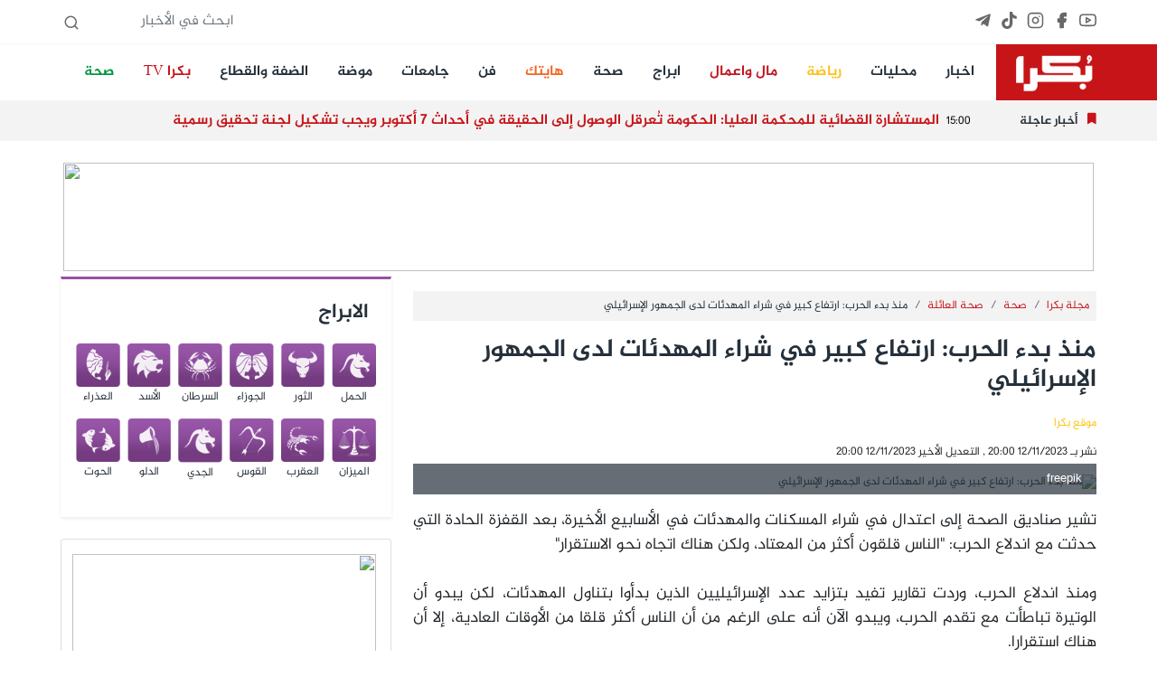

--- FILE ---
content_type: text/html; charset=UTF-8
request_url: https://bokra.net/Article-1530161
body_size: 11524
content:
<!doctype html>
<html lang="en" dir="rtl">
<head>
    <meta charset="utf-8">
    <meta name="viewport" content="width=device-width, initial-scale=1.0, maximum-scale=1.0, user-scalable=no">
    <link rel="stylesheet" href="/css/core.css?id=995d6e15ff06ebcf47f9">
    <link rel="stylesheet" href="/css/app.css?id=654416d595ba9dcfb46f">
    
    <link rel="stylesheet" href="https://cdnjs.cloudflare.com/ajax/libs/font-awesome/5.6.1/css/all.min.css"
          integrity="sha512-BxQjx52Ea/sanKjJ426PAhxQJ4BPfahiSb/ohtZ2Ipgrc5wyaTSgTwPhhZ/xC66vvg+N4qoDD1j0VcJAqBTjhQ=="
          crossorigin="anonymous" referrerpolicy="no-referrer"/>
    <link rel="apple-touch-icon" sizes="57x57" href="/apple-icon-57x57.png">
    <link rel="apple-touch-icon" sizes="60x60" href="/apple-icon-60x60.png">
    <link rel="apple-touch-icon" sizes="72x72" href="/apple-icon-72x72.png">
    <link rel="apple-touch-icon" sizes="76x76" href="/apple-icon-76x76.png">
    <link rel="apple-touch-icon" sizes="114x114" href="/apple-icon-114x114.png">
    <link rel="apple-touch-icon" sizes="120x120" href="/apple-icon-120x120.png">
    <link rel="apple-touch-icon" sizes="144x144" href="/apple-icon-144x144.png">
    <link rel="apple-touch-icon" sizes="152x152" href="/apple-icon-152x152.png">
    <link rel="apple-touch-icon" sizes="180x180" href="/apple-icon-180x180.png">
    <link rel="icon" type="image/png" sizes="192x192" href="/android-icon-192x192.png">
    <link rel="icon" type="image/png" sizes="32x32" href="/favicon-32x32.png">
    <link rel="icon" type="image/png" sizes="96x96" href="/favicon-96x96.png">
    <link rel="icon" type="image/png" sizes="16x16" href="/favicon-16x16.png">
    <link rel="manifest" href="/manifest.json">
    <meta name="msapplication-TileColor" content="#ffffff">
    <meta name="msapplication-TileImage" content="/ms-icon-144x144.png">
    <meta name="theme-color" content="#ffffff">
    <meta http-equiv="refresh" content="900">
    <meta name="csrf-token" content="a4Rhk3YDIdqM2f6lcMf3wsXN7X2iHccGlBNvPkkJ" />

    <title>موقع بكرا - منذ بدء الحرب: ارتفاع كبير في شراء المهدئات لدى الجمهور الإسرائيلي</title>
    <meta name="title" content=" -  منذ بدء الحرب: ارتفاع كبير في شراء المهدئات لدى الجمهور الإسرائيلي"/>
    <meta name="description" content=""/>
            <meta name="keywords" content="منذ,بدء,الحرب:,ارتفاع,كبير,في,شراء,المهدئات,لدى,الجمهور,الإسرائيلي">
        <meta property="og:title" content="منذ بدء الحرب: ارتفاع كبير في شراء المهدئات لدى الجمهور الإسرائيلي"/>
    <meta property="og:site_name" content=""/>
                    <meta property="og:image" content="https://img2.bokracdn.com/newbokra//12-11-2023/800x440/bb0woman-s-hand-pours-medicine-pills-out-bottle.jpg"/>
        <link rel="image_src" href="https://img2.bokracdn.com/newbokra//12-11-2023/800x440/bb0woman-s-hand-pours-medicine-pills-out-bottle.jpg">
    

    <link href="https://cdn.lineicons.com/2.0/LineIcons.css" rel="stylesheet">

<!-- Global site tag (gtag.js) - Google Analytics -->
    <script async src="https://www.googletagmanager.com/gtag/js?id=UA-6559668-23"></script>
    <script>
        window.dataLayer = window.dataLayer || [];

        function gtag() {
            dataLayer.push(arguments);
        }

        gtag('js', new Date());

        gtag('config', 'UA-6559668-23');
    </script>
    <script async src="https://pagead2.googlesyndication.com/pagead/js/adsbygoogle.js?client=ca-pub-2764551294124043"
            crossorigin="anonymous"></script>

<!-- Meta Pixel Code -->
<script>
!function(f,b,e,v,n,t,s)
{if(f.fbq)return;n=f.fbq=function(){n.callMethod?
n.callMethod.apply(n,arguments):n.queue.push(arguments)};
if(!f._fbq)f._fbq=n;n.push=n;n.loaded=!0;n.version='2.0';
n.queue=[];t=b.createElement(e);t.async=!0;
t.src=v;s=b.getElementsByTagName(e)[0];
s.parentNode.insertBefore(t,s)}(window, document,'script',
'https://connect.facebook.net/en_US/fbevents.js');
fbq('init', '393800184408080');
fbq('track', 'PageView');
</script>
<noscript><img height="1" width="1" style="display:none"
src="https://www.facebook.com/tr?id=393800184408080&ev=PageView&noscript=1"
/></noscript>
<!-- End Meta Pixel Code -->
</head>

<body class=" mobileWeb ">



<div id="fb-root"></div>



<script async defer crossorigin="anonymous"
        src="https://connect.facebook.net/en_US/sdk.js#xfbml=1&version=v3.3&appId=911610725837768"></script>
<header>

    <section class="top-bar hideMobile">
        <div class="container d-flex space-bewteen">

            <ul class="social">
                <li><a target="_blank" title="Youtube" href="https://www.youtube.com/@Bokrasite/videos">
                        <i data-feather="youtube"></i>
                    </a></li>
                <li><a target="_blank" title="Facebook" href="https://www.facebook.com/www.Bokra.Net">
                        <i data-feather="facebook" stroke-width="2" fill="#686868"></i></a></li>
                <li><a target="_blank" title="Instagram" href="https://www.instagram.com/bokra.news/">
                        <i data-feather="instagram"></i></a></li>
                <li><a target="_blank" title="Tiktok" href="https://www.tiktok.com/@bokra01">
                        <svg fill="#686868" class="feather feather-instagram" role="img" viewBox="0 0 24 24"
                             xmlns="http://www.w3.org/2000/svg"><title>TikTok</title>
                            <path
                                d="M12.525.02c1.31-.02 2.61-.01 3.91-.02.08 1.53.63 3.09 1.75 4.17 1.12 1.11 2.7 1.62 4.24 1.79v4.03c-1.44-.05-2.89-.35-4.2-.97-.57-.26-1.1-.59-1.62-.93-.01 2.92.01 5.84-.02 8.75-.08 1.4-.54 2.79-1.35 3.94-1.31 1.92-3.58 3.17-5.91 3.21-1.43.08-2.86-.31-4.08-1.03-2.02-1.19-3.44-3.37-3.65-5.71-.02-.5-.03-1-.01-1.49.18-1.9 1.12-3.72 2.58-4.96 1.66-1.44 3.98-2.13 6.15-1.72.02 1.48-.04 2.96-.04 4.44-.99-.32-2.15-.23-3.02.37-.63.41-1.11 1.04-1.36 1.75-.21.51-.15 1.07-.14 1.61.24 1.64 1.82 3.02 3.5 2.87 1.12-.01 2.19-.66 2.77-1.61.19-.33.4-.67.41-1.06.1-1.79.06-3.57.07-5.36.01-4.03-.01-8.05.02-12.07z"/>
                        </svg>

                    </a></li>

                <li><a target="_blank" title="Telegram" href="https://t.me/bokranews">
                        <svg fill="#686868" class="feather feather-instagram" viewBox="0 0 448 512"
                             xmlns="http://www.w3.org/2000/svg">
                            <path
                                d="M446.7 98.6l-67.6 318.8c-5.1 22.5-18.4 28.1-37.3 17.5l-103-75.9-49.7 47.8c-5.5 5.5-10.1 10.1-20.7 10.1l7.4-104.9 190.9-172.5c8.3-7.4-1.8-11.5-12.9-4.1L117.8 284 16.2 252.2c-22.1-6.9-22.5-22.1 4.6-32.7L418.2 66.4c18.4-6.9 34.5 4.1 28.5 32.2z"/>
                        </svg>
                    </a></li>
            </ul>


            <form id="SearchForm" action="#" class="ms-auto">
                <input type="text" class="form-control form-control-sm" name="query" placeholder="ابحث في الأخبار">
                <i data-feather="search"></i>
            </form>
        </div>

    </section>
    <section class="main-bar hideMobile">

        <nav class="navbar navbar-expand-lg navbar-light bg-white p-0">
            <div class="container">
                <a class="navbar-brand" href="/">
                    <img src="/images/logo_sm.png" class="" height="50" alt="">

                </a>
                <button class="navbar-toggler" type="button" data-toggle="collapse"
                        data-target="#navbarSupportedContent" aria-controls="navbarSupportedContent"
                        aria-expanded="false" aria-label="Toggle navigation">
                    <span class="navbar-toggler-icon"></span>
                </button>

                <div class="collapse navbar-collapse" id="navbarSupportedContent">
                    <ul class="navbar-nav me-auto">
                                                                                
                            <li class="nav-item me-3">
                                <a class="nav-link" style="" title="اخبار"
                                   href="//bokra.net/Sections/578/%D8%A3%D8%AE%D8%A8%D8%A7%D8%B1.html">اخبار</a>
                            </li>
                                                        
                            <li class="nav-item me-3">
                                <a class="nav-link" style="" title="محليات"
                                   href="//bokra.net/Sections/579/%D9%85%D8%AD%D9%84%D9%8A%D8%A7%D8%AA.html">محليات</a>
                            </li>
                                                        
                            <li class="nav-item me-3">
                                <a class="nav-link" style="color:#ffc01b!important" title="رياضة"
                                   href="https://www.bokra.net/Cat-745-1">رياضة</a>
                            </li>
                                                        
                            <li class="nav-item me-3">
                                <a class="nav-link" style="color:#bf151e!important" title="مال واعمال"
                                   href="//bokra.net/Cat-760-1">مال واعمال</a>
                            </li>
                                                        
                            <li class="nav-item me-3">
                                <a class="nav-link" style="" title="ابراج"
                                   href="//bokra.net/Sections/1310/%D8%A3%D8%A8%D8%B1%D8%A7%D8%AC.html">ابراج</a>
                            </li>
                                                        
                            <li class="nav-item me-3">
                                <a class="nav-link" style="" title="صحة"
                                   href="/Cat-778-1">صحة</a>
                            </li>
                                                        
                            <li class="nav-item me-3">
                                <a class="nav-link" style="color:#f26522!important" title="هايتك"
                                   href="//bokra.net/Cat-759-1">هايتك</a>
                            </li>
                                                        
                            <li class="nav-item me-3">
                                <a class="nav-link" style="" title="فن"
                                   href="//bokra.net/Sections/864/%D9%81%D9%86.html">فن</a>
                            </li>
                                                        
                            <li class="nav-item me-3">
                                <a class="nav-link" style="" title="جامعات"
                                   href="//bokra.net/Cat-1213-1">جامعات</a>
                            </li>
                                                        
                            <li class="nav-item me-3">
                                <a class="nav-link" style="" title="موضة"
                                   href="/Cat-752-1">موضة</a>
                            </li>
                                                        
                            <li class="nav-item me-3">
                                <a class="nav-link" style="" title="الضفة والقطاع"
                                   href="//bokra.net/Cat-1318-1 ">الضفة والقطاع</a>
                            </li>
                                                        
                            <li class="nav-item me-3">
                                <a class="nav-link" style="color:#c71418!important" title="بكرا TV"
                                   href="//bokra.net/bokra-tv">بكرا TV</a>
                            </li>
                                                        
                            <li class="nav-item me-3">
                                <a class="nav-link" style="color:#01953f!important" title="صحة"
                                   href="//bokra.net/Sections/778/%D8%B5%D8%AD%D8%A9.html">صحة</a>
                            </li>
                        
                    </ul>
                </div>
            </div>
        </nav>


    </section>

    <section class="flash-news hideMobile">
        <div class="container flash-container d-flex flex-row align-items-center">
            <div class="title">
                <i class="fas fa-bookmark"></i>
                <h2 class="my-0">أخبار عاجلة</h2>
            </div>
                        <ul class="flashes list-unstyled mb-0">

                                                            <li class="flash active">
                                                <span class="time">15:00</span>
                            <h3 class="h5 title">المستشارة القضائية للمحكمة العليا: الحكومة تُعرقل الوصول إلى الحقيقة في أحداث 7 أكتوبر ويجب تشكيل لجنة تحقيق رسمية</h3>
                        </li>
                                                                    <li class="flash">
                                                        <span class="time">15:00</span>
                            <h3 class="h5 title">مصر تعلن دعمها الكامل للجنة إدارة غزة خلال لقاء رفيع في القاهرة</h3>
                        </li>
                                                                    <li class="flash">
                                                        <span class="time">13:08</span>
                            <h3 class="h5 title">القدس: مصرع طفلين رضيعين وإصابة 55 آخرين داخل حضانة أطفال</h3>
                        </li>
                                                                    <li class="flash">
                                                        <span class="time">12:30</span>
                            <h3 class="h5 title">موعد وقنوات نقل قرعة ربع نهائي كأس ملك إسبانيا 2025-2026</h3>
                        </li>
                                                                    <li class="flash">
                                                        <span class="time">12:30</span>
                            <h3 class="h5 title">انخفاض الشيكل مقابل الدولار واليورو بسبب التوترات الأمنية مع إيران</h3>
                        </li>
                                                                    <li class="flash">
                                                        <span class="time">12:30</span>
                            <h3 class="h5 title">الكنيست تبحث اليوم فشل الحكومة في مواجهة الجريمة في المجتمع العربي بحضور إلزامي لنتنياهو</h3>
                        </li>
                                                                    <li class="flash">
                                                        <span class="time">10:55</span>
                            <h3 class="h5 title">مصرع عامل إثر حادث بموقع بناء في أور يهودا</h3>
                        </li>
                                                                    <li class="flash">
                                                        <span class="time">10:54</span>
                            <h3 class="h5 title">اكتشاف جسم غامض بكتلة هائلة في الكون البعيد</h3>
                        </li>
                                                                    <li class="flash">
                                                        <span class="time">10:51</span>
                            <h3 class="h5 title">دي يونج: &quot;ما فعله الحكم كان جنونيًا&quot; بعد خسارة برشلونة أمام ريال سوسيداد</h3>
                        </li>
                                                                    <li class="flash">
                                                        <span class="time">10:30</span>
                            <h3 class="h5 title">ترامب في تغريدة جديدة: &quot;سأزور إيران الحرة قريبًا&quot;</h3>
                        </li>
                        

            </ul>

            
        </div>
    </section>


    <nav class="navbar sticky-top bg-danger  py-0 shadow d-flex d-flex flex-column hideDesktop">
    <a class="navbar-brand  ps-2" href="/">
        <img src="/images/logo_sm.png" class="" height="40" alt="">
    </a>
    <div class=" me-3 position-fixed end-0 mt-3">
        <div id="nav-icon1">
            <span></span>
            <span></span>
            <span></span>
        </div>
    </div>
</nav>
<div class="position-fixed vh-100 bg-white shadow-lg w-50 side-menu closed hideDesktop">

    <ul class="list-group pt-2 w-100">
                                            <li class="list-group-item bg-white "><a class="text-primary h5" style=""
                                                     title="اخبار"
                                                     href="//bokra.net/Sections/578/%D8%A3%D8%AE%D8%A8%D8%A7%D8%B1.html">اخبار</a></li>
                                    <li class="list-group-item bg-white "><a class="text-primary h5" style=""
                                                     title="محليات"
                                                     href="//bokra.net/Sections/579/%D9%85%D8%AD%D9%84%D9%8A%D8%A7%D8%AA.html">محليات</a></li>
                                    <li class="list-group-item bg-white "><a class="text-primary h5" style="color:#ffc01b!important"
                                                     title="رياضة"
                                                     href="https://www.bokra.net/Cat-745-1">رياضة</a></li>
                                    <li class="list-group-item bg-white "><a class="text-primary h5" style="color:#bf151e!important"
                                                     title="مال واعمال"
                                                     href="//bokra.net/Cat-760-1">مال واعمال</a></li>
                                    <li class="list-group-item bg-white "><a class="text-primary h5" style=""
                                                     title="ابراج"
                                                     href="//bokra.net/Sections/1310/%D8%A3%D8%A8%D8%B1%D8%A7%D8%AC.html">ابراج</a></li>
                                    <li class="list-group-item bg-white "><a class="text-primary h5" style=""
                                                     title="صحة"
                                                     href="/Cat-778-1">صحة</a></li>
                                    <li class="list-group-item bg-white "><a class="text-primary h5" style="color:#f26522!important"
                                                     title="هايتك"
                                                     href="//bokra.net/Cat-759-1">هايتك</a></li>
                                    <li class="list-group-item bg-white "><a class="text-primary h5" style=""
                                                     title="فن"
                                                     href="//bokra.net/Sections/864/%D9%81%D9%86.html">فن</a></li>
                                    <li class="list-group-item bg-white "><a class="text-primary h5" style=""
                                                     title="جامعات"
                                                     href="//bokra.net/Cat-1213-1">جامعات</a></li>
                                    <li class="list-group-item bg-white "><a class="text-primary h5" style=""
                                                     title="موضة"
                                                     href="/Cat-752-1">موضة</a></li>
                                    <li class="list-group-item bg-white "><a class="text-primary h5" style=""
                                                     title="الضفة والقطاع"
                                                     href="//bokra.net/Cat-1318-1 ">الضفة والقطاع</a></li>
                                    <li class="list-group-item bg-white "><a class="text-primary h5" style="color:#c71418!important"
                                                     title="بكرا TV"
                                                     href="//bokra.net/bokra-tv">بكرا TV</a></li>
                                    <li class="list-group-item bg-white "><a class="text-primary h5" style="color:#01953f!important"
                                                     title="صحة"
                                                     href="//bokra.net/Sections/778/%D8%B5%D8%AD%D8%A9.html">صحة</a></li>
        
    </ul>

</div>
<section class="flash-news hideDesktop">
    <div class="container flash-container  align-items-center d-block">
        <div class="title">
            <i class="fas fa-bookmark"></i>
            <h2 class="my-0">أخبار عاجلة</h2>
        </div>
                <ul class="flashes list-unstyled mb-0 d-block">

                                                <li class="flash active">
                                        <span class="time">15:00</span>
                        <h3 class="h6 title">المستشارة القضائية للمحكمة العليا: الحكومة تُعرقل الوصول إلى الحقيقة في أحداث 7 أكتوبر ويجب تشكيل لجنة تحقيق رسمية</h3>
                    </li>
                                                        <li class="flash">
                                                <span class="time">15:00</span>
                        <h3 class="h6 title">مصر تعلن دعمها الكامل للجنة إدارة غزة خلال لقاء رفيع في القاهرة</h3>
                    </li>
                                                        <li class="flash">
                                                <span class="time">13:08</span>
                        <h3 class="h6 title">القدس: مصرع طفلين رضيعين وإصابة 55 آخرين داخل حضانة أطفال</h3>
                    </li>
                                                        <li class="flash">
                                                <span class="time">12:30</span>
                        <h3 class="h6 title">موعد وقنوات نقل قرعة ربع نهائي كأس ملك إسبانيا 2025-2026</h3>
                    </li>
                                                        <li class="flash">
                                                <span class="time">12:30</span>
                        <h3 class="h6 title">انخفاض الشيكل مقابل الدولار واليورو بسبب التوترات الأمنية مع إيران</h3>
                    </li>
                                                        <li class="flash">
                                                <span class="time">12:30</span>
                        <h3 class="h6 title">الكنيست تبحث اليوم فشل الحكومة في مواجهة الجريمة في المجتمع العربي بحضور إلزامي لنتنياهو</h3>
                    </li>
                                                        <li class="flash">
                                                <span class="time">10:55</span>
                        <h3 class="h6 title">مصرع عامل إثر حادث بموقع بناء في أور يهودا</h3>
                    </li>
                                                        <li class="flash">
                                                <span class="time">10:54</span>
                        <h3 class="h6 title">اكتشاف جسم غامض بكتلة هائلة في الكون البعيد</h3>
                    </li>
                                                        <li class="flash">
                                                <span class="time">10:51</span>
                        <h3 class="h6 title">دي يونج: &quot;ما فعله الحكم كان جنونيًا&quot; بعد خسارة برشلونة أمام ريال سوسيداد</h3>
                    </li>
                                                        <li class="flash">
                                                <span class="time">10:30</span>
                        <h3 class="h6 title">ترامب في تغريدة جديدة: &quot;سأزور إيران الحرة قريبًا&quot;</h3>
                    </li>
                    

        </ul>

        
    </div>
</section>

<section class="top-bar bg-light mt-3 hideDesktop">
    <div class="container d-flex space-bewteen">

        <ul class="social">
            <li><a target="_blank" href="https://www.youtube.com/user/bokrasite1">
                    <i data-feather="youtube"></i>
                </a></li>
            <li><a target="_blank" href="https://www.facebook.com/www.Bokra.Net">
                    <i data-feather="facebook" stroke-width="2" fill="#686868"></i></a></li>
            <li><a target="_blank" href="https://www.instagram.com/bokra.news/">
                    <i data-feather="instagram"></i></a></li>
        </ul>


        <form id="SearchForm" action="#" class="ms-auto">
            <input type="text" class="form-control form-control-sm" name="query" placeholder="ابحث في الأخبار">
            <i data-feather="search"></i>
        </form>
    </div>

</section>


</header>


<main>
    <div class="skyscraper2 left zone108">
    <div class="top"></div>
    <div class="content">

        
        <iframe data-src="//interadv.net/delivery/ifrm.php?zone=108" class="lazyLoadBanner"
                width="160" height="600" frameborder="0" scrolling="no"></iframe>


    </div>
</div>
    <div class="skyscraper zone70 float-right">
    <div class="top"></div>
    <div class="content">
        <iframe data-src="//interadv.net/delivery/ifrm.php?zone=70" class="lazyLoadBanner"
                width="120" height="600" frameborder="0" scrolling="no"></iframe>
    </div>
</div>
    <div class=" container  banner-mobile banner-large ">
        <div class="row">
            <div class="col-12 zone158 text-center">
                                    <iframe data-src="//interadv.net/delivery/ifrm.php?zone=158"
                            class="lazyLoadBanner"
                            width="100%" height="120" frameborder="0" scrolling="no"></iframe>
                            </div>
        </div>
    </div>
            <div class="container mb-4">
        <div class="row">
            <div class="col-12 col-md-8">
                <div class="article-p">


                    <nav aria-label="breadcrumb" class="mt-3">

    <ol class="breadcrumb p-2">
                                    <li class="breadcrumb-item"><a href="/Cat-1355-1"
                                               title=مجلة بكرا>مجلة بكرا</a></li>
                            <li class="breadcrumb-item"><a href="/Cat-778-1"
                                               title=صحة>صحة</a></li>
                            <li class="breadcrumb-item"><a href="/Cat-780-1"
                                               title=صحة العائلة>صحة العائلة</a></li>
                        <li class="breadcrumb-item active" aria-current="article">منذ بدء الحرب: ارتفاع كبير في شراء المهدئات لدى الجمهور الإسرائيلي</li>
            </ol>
</nav>
                    <h1 class="title mb-4">منذ بدء الحرب: ارتفاع كبير في شراء المهدئات لدى الجمهور الإسرائيلي</h1>
                    <p class="h6 text-warning">موقع بكرا</p>
                    <p class="date text-bokra-denim mt-3">
                        نشر بـ 12/11/2023
                        20:00 , التعديل الأخير
                    12/11/2023 20:00                    <div class="sharethis-inline-share-buttons"></div>
                    </p>
                    <div class="image-container">
                        <img class="img-fluid lazyload" data-src="https://img2.bokracdn.com/newbokra//12-11-2023/110x55/bb0woman-s-hand-pours-medicine-pills-out-bottle.jpg" src="/images/noimage.png" alt='منذ بدء الحرب: ارتفاع كبير في شراء المهدئات لدى الجمهور الإسرائيلي'>
                                                    <span class="pic-info">
                        freepik
                    </span>
                                            </div>
                    

                    <div class="article-body mt-3">
                        <p style="text-align: justify;">
	تشير صناديق الصحة إلى اعتدال في شراء المسكنات والمهدئات في الأسابيع الأخيرة، بعد القفزة الحادة التي حدثت مع اندلاع الحرب: &quot;الناس قلقون أكثر من المعتاد، ولكن هناك اتجاه نحو الاستقرار&quot;<br />
	<br />
	ومنذ اندلاع الحرب، وردت تقارير تفيد بتزايد عدد الإسرائيليين الذين بدأوا بتناول المهدئات، لكن يبدو أن الوتيرة تباطأت مع تقدم الحرب، ويبدو الآن أنه على الرغم من أن الناس أكثر قلقا من الأوقات العادية، إلا أن هناك استقرارا.<br />
	<br />
	في صندوق مستشفى &quot;مئوحيدات&quot; يقولون أنه منذ السابع من اكتوبر حدثت زيادة بنسبة 30% في استهلاك المهدئات والأدوية النفسية والحبوب المنومة.<br />
	<br />
	<span style="color:#f00;"><strong>انخفاض&nbsp;</strong></span></p>
<p style="text-align: justify;">
	في المقابل، وفي مقارنة مع الأسبوع الأول من الحرب، يمكن ملاحظة انخفاض بنسبة 20% تقريباً في عدد الأشخاص الذين اشتروا هذه الأدوية.<br />
	<br />
	وأوضح شارون المكايس، مدير قسم الصيدلة في شبكة صندوق التأمين الصحي المتحد، أن &quot;الناس يشعرون بالقلق أكثر من المعتاد، ولكن هناك اتجاه نحو الاستقرار، في هذه الأيام، عندما يكون الناس في حالة من التوتر والقلق بسبب الوضع الأمني، نرى زيادة في شراء الأدوية النفسية والمهدئات والحبوب المنومة&quot;.</p>
                        <div class="col-12  bg-light p-3 bokra-bold h5">
                            استعمال المضامين بموجب بند 27 أ لقانون الحقوق الأدبية لسنة 2007، يرجى ارسال رسالة الى:
                            <br>
                            <a href="/cdn-cgi/l/email-protection#7a181511081b541f1e130e15083a1d171b131654191517"> <span class="__cf_email__" data-cfemail="bbd9d4d0c9da95dedfd2cfd4c9fbdcd6dad2d795d8d4d6">[email&#160;protected]</span></a>

                        </div>
                    </div>
                    <div class="section-margin-y mb-0">
    <div class="cat-header p-0 mb-0">
        <h2 class="h3 cat-title text-denim">
            إقرأ أيضا
        </h2>

    </div>
    <div class="cat-body">
        <ul class="ul-titles bg-white p-2 mt-mobile pb-0">
                                                        <li class="pt-1 pb-0">
                    <a href="/Article-1586390" title="ارتفاع حصيلة الضحايا منذ بدء الحرب على قطاع غزة الى 71455">

                        <h5 class="font-weight-bold link-danger"> <i class="fas fa-caret-left h6"></i> ارتفاع حصيلة الضحايا منذ بدء الحرب على قطاع غزة الى 71455</h5>
                    </a>

                </li>
                                                                            <li class="pt-1 pb-0">
                    <a href="/Article-1584596" title="ارتفاع حصيلة العدوان الإسرائيلي على غزة  إلى 70,925">

                        <h5 class="font-weight-bold link-danger"> <i class="fas fa-caret-left h6"></i> ارتفاع حصيلة العدوان الإسرائيلي على غزة  إلى 70,925</h5>
                    </a>

                </li>
                                                                            <li class="pt-1 pb-0">
                    <a href="/Article-1585412" title="ارتفاع حصيلة العدوان الإسرائيلي على قطاع غزة إلى 71,384">

                        <h5 class="font-weight-bold link-danger"> <i class="fas fa-caret-left h6"></i> ارتفاع حصيلة العدوان الإسرائيلي على قطاع غزة إلى 71,384</h5>
                    </a>

                </li>
                                                                            <li class="pt-1 pb-0">
                    <a href="/Article-1585497" title="الشِكل الإسرائيلي يقوى مع بداية 2026 والدولار يسجل أدنى مستوى منذ سنوات">

                        <h5 class="font-weight-bold link-danger"> <i class="fas fa-caret-left h6"></i> الشِكل الإسرائيلي يقوى مع بداية 2026 والدولار يسجل أدنى مستوى منذ سنوات</h5>
                    </a>

                </li>
                                
        </ul>
    </div>
</div>
                    <div class="article-images">
                                            </div>


                </div>
                <div class=" container  banner-mobile insidecat-banner mb-3">
        <div class="row">
            <div class="col-12 zone160 text-center">
                                <script data-cfasync="false" src="/cdn-cgi/scripts/5c5dd728/cloudflare-static/email-decode.min.js"></script><script  src="//interadv.net/delivery/js.php?zone=160"></script>
                            </div>
        </div>
    </div>
                <div class="comments-container bg-gray p-5">
                    <div class="comment-form">
    <h5 class="mb-3">أضف تعليق</h5>
    <form action="#" id="comment" data-url="/Comment/1530161" novalidate>
        <input type="hidden" name="_token" value="a4Rhk3YDIdqM2f6lcMf3wsXN7X2iHccGlBNvPkkJ" autocomplete="off">        <div class="row">
            <div class="col-12 form-group">
                <label for="name" hidden>الأسم</label>
                <input type="text" name="name" placeholder="الأسم" class="form-control">
            </div>
            <div class="col-12 form-group">
                <label for="data" hidden>التعليق</label>
                <textarea placeholder="أضف تعليق" name="data" rows="3" class="form-control"></textarea>
            </div>
            <div class="col-12 form-group">
                <button type="submit" class="btn btn-denim w-100">نشر
                    <span class="spinner-border spinner-border-sm" role="status" aria-hidden="true"
                        style="display: none"></span>
                </button>
            </div>
        </div>
    </form>
</div>                                    </div>
                <img src="//interadv.net/tracking/?ID=1530161&type=article" width="1" height="1"/>


            </div>
            <div class="col-12 col-md-4 d-flex flex-column">

                <div class="cat-one mb-4 bg-white p-4 shadow-sm" style="border-top-color: #9452a4;">
    <div class="cat-header ">
        <h2 class="h3 cat-title">
            <a href="/Cat-1310-1" title="الابراج">
                الابراج
            </a>
        </h2>
    </div>
    <div class="row no-gutters ">


        <div class="col-2 mb-2 px-1">
            <a href="/Horo-1" class="item " title="الحمل">
                <img src="/images/horos/btn1.png" class="img-fluid">
                <h6 class="text-center mt-1">الحمل</h6>
            </a><!-- /item -->
        </div><!-- /col-sm-4 col-xs-12 -->
        <div class="col-2 mb-2 px-1">
            <a href="/Horo-2" class="item " title="الثور">
                <img src="/images/horos/btn2.png" class="img-fluid">
                <h6 class="text-center mt-1">الثور</h6>
            </a><!-- /item -->
        </div><!-- /col-sm-4 col-xs-12 -->
        <div class="col-2 mb-2 px-1">
            <a href="/Horo-3" class="item " title="الجوزاء">
                <img src="/images/horos/btn3.png" class="img-fluid">
                <h6 class="text-center mt-1">الجوزاء</h6>
            </a><!-- /item -->
        </div><!-- /col-sm-4 col-xs-12 -->
        <div class="col-2 mb-2 px-1">
            <a href="/Horo-4" class="item " title="السرطان">
                <img src="/images/horos/btn4.png" class="img-fluid">
                <h6 class="text-center mt-1">السرطان</h6>
            </a><!-- /item -->
        </div><!-- /col-sm-4 col-xs-12 -->
        <div class="col-2 mb-2 px-1" title="الأسد">
            <a href="/Horo-5" class="item ">
                <img src="/images/horos/btn5.png" class="img-fluid">
                <h6 class="text-center mt-1">الأسد</h6>
            </a><!-- /item -->
        </div><!-- /col-sm-4 col-xs-12 -->
        <div class="col-2 mb-2 px-1">
            <a href="/Horo-6" class="item " title="العذراء">
                <img src="/images/horos/btn6.png" class="img-fluid">
                <h6 class="text-center mt-1">العذراء</h6>
            </a><!-- /item -->
        </div><!-- /col-sm-4 col-xs-12 -->
        <div class="col-2 mb-2 px-1">
            <a href="/Horo-7" class="item " title="الميزان">
                <img src="/images/horos/btn7.png" class="img-fluid">
                <h6 class="text-center mt-1">الميزان</h6>
            </a><!-- /item -->
        </div><!-- /col-sm-4 col-xs-12 -->
        <div class="col-2 mb-2 px-1">
            <a href="/Horo-8" class="item " title="العقرب">
                <img src="/images/horos/btn8.png" class="img-fluid">
                <h6 class="text-center mt-1">العقرب</h6>
            </a><!-- /item -->
        </div><!-- /col-sm-4 col-xs-12 -->
        <div class="col-2 mb-2 px-1">
            <a href="/Horo-9" class="item " title="القوس">
                <img src="/images/horos/btn9.png" class="img-fluid">
                <h6 class="text-center mt-1">القوس</h6>
            </a><!-- /item -->
        </div><!-- /col-sm-4 col-xs-12 -->
        <div class="col-2 mb-2 px-1">
            <a href="/Horo-10" class="item " title="الجدي">
                <img src="/images/horos/btn10.png" class="img-fluid">
                <h6 class="text-center mt-1">الجدي</h6>
            </a><!-- /item -->
        </div><!-- /col-sm-4 col-xs-12 -->
        <div class="col-2 mb-2 px-1">
            <a href="/Horo-11" class="item " title="الدلو">
                <img src="/images/horos/btn11.png" class="img-fluid">
                <h6 class="text-center mt-1">الدلو</h6>
            </a><!-- /item -->
        </div><!-- /col-sm-4 col-xs-12 -->
        <div class="col-2 mb-2 px-1">
            <a href="/Horo-12" class="item " title="الحوت">
                <img src="/images/horos/btn12.png" class="img-fluid">
                <h6 class="text-center mt-1">الحوت</h6>
            </a><!-- /item -->
        </div><!-- /col-sm-4 col-xs-12 -->
    </div>
</div>

<div class="card mb-3">
    <div class="card-body">
        <div class=" banner-mobile aside-banner-inside ">
        <div class="row">
            <div class="col-12 zone121 text-center">
                                <script  src="//interadv.net/delivery/js.php?zone=121"></script>
                            </div>
        </div>
    </div>

    </div>
</div>
<aside class="">
    <div class="videos p-4">
        <div class="header">
            <h3 class="h5 title">من الفيديو</h3>
        </div>
        <div class="body">
                        <div class="body-item">
                
                <a href="http://shoofvod.com/vidpage_1276805" class="d-block mt-4" title="الاراضي المباركة مترجم - الحلقة 3">
                    <img class="img-fluid lazyload" data-src="https://img2.bokracdn.com/newbokra//07-12-2025/110x55/3الاراضي المباركة.jpg" src="/images/noimage.png" alt='الاراضي المباركة مترجم - الحلقة 3'>

                    <figcaption>الاراضي المباركة مترجم - الحلقة 3</figcaption>
                </a>
            </div>
                        <div class="body-item">
                
                <a href="http://shoofvod.com/vidpage_1276814" class="d-block mt-4" title="اطفال الجنة مترجم - الحلقة 12">
                    <img class="img-fluid lazyload" data-src="https://img2.bokracdn.com/newbokra//07-12-2025/110x55/5اطفال-الجنة.jpg" src="/images/noimage.png" alt='اطفال الجنة مترجم - الحلقة 12'>

                    <figcaption>اطفال الجنة مترجم - الحلقة 12</figcaption>
                </a>
            </div>
                        <div class="body-item">
                
                <a href="http://shoofvod.com/vidpage_1276802" class="d-block mt-4" title="انا ليمان مترجم - الحلقة 8">
                    <img class="img-fluid lazyload" data-src="https://img2.bokracdn.com/newbokra//07-12-2025/110x55/30انا ليمان.jpg" src="/images/noimage.png" alt='انا ليمان مترجم - الحلقة 8'>

                    <figcaption>انا ليمان مترجم - الحلقة 8</figcaption>
                </a>
            </div>
                        <div class="body-item">
                
                <a href="http://shoofvod.com/vidpage_1276625" class="d-block mt-4" title="خفقان مترجم - الحلقة 7">
                    <img class="img-fluid lazyload" data-src="https://img2.bokracdn.com/newbokra//26-10-2025/110x55/0خفقان.jpg" src="/images/noimage.png" alt='خفقان مترجم - الحلقة 7'>

                    <figcaption>خفقان مترجم - الحلقة 7</figcaption>
                </a>
            </div>
                    </div>
    </div>

        <div class="bottom-menu">
        <div class="header">
            <h3 class="p-4 h6 title pb-3 border-bottom text-denim">شاهد المزيد</h3>
        </div>

        <ul class="list-unstyled d-flex-flex-column p-0">
                        <li class="p-4"><a href="http://shoofvod.com/Cat-147-1"
                    title="shoofvod-مسلسلات رمضان 2025">مسلسلات رمضان 2025</a>
            </li>
                        <li class="p-4"><a href="http://shoofvod.com/Cat-43-1"
                    title="shoofvod-مسلسلات">مسلسلات</a>
            </li>
                        <li class="p-4"><a href="http://shoofvod.com/Cat-128-1"
                    title="shoofvod-مسلسلات تركية مترجمة">مسلسلات تركية مترجمة</a>
            </li>
                        <li class="p-4"><a href="http://shoofvod.com/Cat-42-1"
                    title="shoofvod-أفلام">أفلام</a>
            </li>
                        <li class="p-4"><a href="http://shoofvod.com/Cat-45-1"
                    title="shoofvod-منوعات">منوعات</a>
            </li>
                        <li class="p-4"><a href="http://shoofvod.com/Cat-113-1"
                    title="shoofvod-بكرا TV">بكرا TV</a>
            </li>
                    </ul>
    </div>
</aside>


            </div>
        </div>
    </div>

    <div class="modal fade" id="message-modal" tabindex="-1" role="dialog" aria-labelledby="message-modal"
    aria-hidden="true">
    <div class="modal-dialog" role="document">
        <div class="modal-content">
            <div class="modal-header">
                <h5 class="modal-title">&nbsp;<span class="mtitle">ملاحظة !</span></h5>

            </div>
            <div class="modal-body">
                <div class="row">
                    <div class="col-9 content">
                    </div>
                    <div class="col-3 pull-right">
                        <button type="button" class="btn btn-sm btn-warning" data-bs-dismiss="modal">&nbsp; موافق
                            &nbsp;
                        </button>
                    </div>
                </div>

            </div>
        </div>
    </div>
</main>
<div class="modal  modal-blur fade" id="urlPopModal"  data-bs-keyboard="false" tabindex="-1" aria-labelledby="staticBackdropLabel" aria-hidden="true">
    <div class="modal-dialog modal-xl">
        <div class="modal-content">
            <div class="modal-header">
                <h5 class="modal-title" id="staticBackdropLabel">Modal title</h5>
                <button type="button" class="btn-close border-0" data-bs-dismiss="modal" aria-label="Close"><i class="fas fa-times"></i></button>
                <div class="modal-status bg-primary"></div>
            </div>
            <div class="modal-body h5">

            </div>
            <div class="modal-footer">
                <button data-bs-dismiss="modal" class="btn btn-primary">اغلاق</button>
            </div>

        </div>
    </div>
</div>
<footer>


    <section>
        <div class="container">
            <div class="content">
                <div class="element">
                    <img src="/images/logo-footer.png" class="img-fluid mt-1 mb-3">
                    <div class="item">
                        <span class="title">نبذة عنا</span>
                        <p>موقع بكرا هو بورتال إخباري وتفاعلي متنوّع ، يُدار من قبل شركة "بكرا للاتصالات م.ض" ومقرّه
                            مدينة
                            الناصرة.
                        </p>
                    </div>
                    <div class="item">
                        <span class="title">ابق على إتصال</span>

                        <p>
                            قسم التحرير:
                            <br>
                            <a href="tel:046452191">
                            هاتف: 6452191-04
                            </a>
                            <br>
                            <a href="tel:0504090078">
                            جوال: 0504090078
                            </a>

                        </p>
                        <p class="mt-3">
                            قسم الاعلانات والتسويق:
                            <br>
                            <a href="tel:046452191">
                            هاتف: 6452191-04
                            </a>

                            <br>
                            <a href="tel:0504090074">
                            جوال: 0504090074
                            </a>
                        </p>
                    </div>
                    <ul class="social">
                        <li><a target="_blank" href="https://www.youtube.com/user/bokrasite1">
                                <i data-feather="youtube"></i>
                            </a></li>
                        <li><a target="_blank" href="https://www.facebook.com/www.Bokra.Net">
                                <i data-feather="facebook" stroke-width="2" fill="#686868"></i></a></li>
                        <li><a  target="_blank" href="https://www.instagram.com/bokra.news/">
                                <i data-feather="instagram"></i></a></li>
                    </ul>

                </div>


                <div class="element w-100 bg-primary p-2 py-3">
                    <div class="row">
                        <span class="title">خارطة الموقع</span>
                                                                                                        <div class="col-4 col-lg-2">


                                <ul class="list-group list-group-flush">
                                    <li class="list-group-item bg-secondary text-white"><i
                                            class="fas fa-caret-left"></i> أخبار
                                    </li>
                                                                            <li class="list-group-item bg-transparent"><a href="//bokra.net/Area/2/%D8%A7%D9%84%D9%86%D8%A7%D8%B5%D8%B1%D8%A9"
                                                                                      title="الناصرة"
                                                                                       target="_blank" >الناصرة</a>
                                        </li>
                                                                            <li class="list-group-item bg-transparent"><a href="//bokra.net/Sections/1248/%D9%82%D8%B6%D8%A7%D9%8A%D8%A7_%D9%85%D8%AC%D8%AA%D9%85%D8%B9%D9%8A%D8%A9.html"
                                                                                      title="قضايا مجتمعية"
                                                                                       target="_blank" >قضايا مجتمعية</a>
                                        </li>
                                                                            <li class="list-group-item bg-transparent"><a href="//bokra.net/Sections/1150/%D8%A8%D8%B1%D9%84%D9%85%D8%A7%D9%86%D9%8A%D8%A7%D8%AA.html"
                                                                                      title="برلمانيات"
                                                                                       target="_blank" >برلمانيات</a>
                                        </li>
                                                                            <li class="list-group-item bg-transparent"><a href="//bokra.net/Sections/1208/%D8%A7%D9%84%D8%B6%D9%81%D8%A9_%D9%88%D8%A7%D9%84%D9%82%D8%B7%D8%A7%D8%B9.html"
                                                                                      title="الضفة والقطاع"
                                                                                       target="_blank" >الضفة والقطاع</a>
                                        </li>
                                                                            <li class="list-group-item bg-transparent"><a href="//bokra.net/Sections/1358/%D8%A8%D9%83%D8%B1%D8%A7_%D8%AA%D9%8A_%D9%81%D9%8A.html"
                                                                                      title="بكرا TV"
                                                                                       target="_blank" >بكرا TV</a>
                                        </li>
                                                                            <li class="list-group-item bg-transparent"><a href="//bokra.net/Sections/579/%D9%85%D8%AD%D9%84%D9%8A%D8%A7%D8%AA.html"
                                                                                      title="محليات"
                                                                                       target="_blank" >محليات</a>
                                        </li>
                                                                            <li class="list-group-item bg-transparent"><a href="//bokra.net/Sections/580/%D8%B9%D8%A7%D9%84%D9%85%D9%8A%D8%A7%D8%AA.html"
                                                                                      title="عالميات"
                                                                                       target="_blank" >عالميات</a>
                                        </li>
                                    
                                </ul>

                            </div>
                                                                                <div class="col-4 col-lg-2">


                                <ul class="list-group list-group-flush">
                                    <li class="list-group-item bg-secondary text-white"><i
                                            class="fas fa-caret-left"></i> رياضة
                                    </li>
                                                                            <li class="list-group-item bg-transparent"><a href="//bokra.net/Sections/1068/%D8%A7%D8%A8%D8%B7%D8%A7%D9%84_%D8%A7%D9%88%D8%B1%D9%88%D8%A8%D8%A7.html"
                                                                                      title="أبطال أوروبا"
                                                                                      >أبطال أوروبا</a>
                                        </li>
                                                                            <li class="list-group-item bg-transparent"><a href="//bokra.net/Sections/749/رياضات_اخرى.html"
                                                                                      title="رياضات اخرى"
                                                                                      >رياضات اخرى</a>
                                        </li>
                                                                            <li class="list-group-item bg-transparent"><a href="//bokra.net/Sections/1059/%D8%A7%D9%84%D9%85%D9%85%D8%AA%D8%A7%D8%B2%D8%A9.html"
                                                                                      title="الدرجة الممتازة "
                                                                                      >الدرجة الممتازة </a>
                                        </li>
                                                                            <li class="list-group-item bg-transparent"><a href="//bokra.net/Sections/746/كرة_قدم_محلية.html"
                                                                                      title="كرة قدم محلية"
                                                                                      >كرة قدم محلية</a>
                                        </li>
                                    
                                </ul>

                            </div>
                                                                                <div class="col-4 col-lg-2">


                                <ul class="list-group list-group-flush">
                                    <li class="list-group-item bg-secondary text-white"><i
                                            class="fas fa-caret-left"></i> مقهى بكرا
                                    </li>
                                                                            <li class="list-group-item bg-transparent"><a href="//bokra.net/Sections/759/تكنولوجيا.html"
                                                                                      title="تكنلوجيا"
                                                                                      >تكنلوجيا</a>
                                        </li>
                                                                            <li class="list-group-item bg-transparent"><a href="//bokra.net/Sections/757/تصاميم.html"
                                                                                      title="تصاميم "
                                                                                      >تصاميم </a>
                                        </li>
                                                                            <li class="list-group-item bg-transparent"><a href="//bokra.net/Sections/755/سياحة.html"
                                                                                      title="سياحة وسفر"
                                                                                      >سياحة وسفر</a>
                                        </li>
                                                                            <li class="list-group-item bg-transparent"><a href="//bokra.net/Sections/754/%D9%85%D9%86%D9%88%D8%B9%D8%A7%D8%AA.html"
                                                                                      title="منوعات"
                                                                                       target="_blank" >منوعات</a>
                                        </li>
                                                                            <li class="list-group-item bg-transparent"><a href="//bokra.net/Sections/753/مطبخ.html"
                                                                                      title="مطبخ بكرا"
                                                                                      >مطبخ بكرا</a>
                                        </li>
                                                                            <li class="list-group-item bg-transparent"><a href="//bokra.net/Sections/752/موضة.html"
                                                                                      title="موضة وازياء"
                                                                                      >موضة وازياء</a>
                                        </li>
                                    
                                </ul>

                            </div>
                                                                                <div class="col-4 col-lg-2">


                                <ul class="list-group list-group-flush">
                                    <li class="list-group-item bg-secondary text-white"><i
                                            class="fas fa-caret-left"></i> مال واعمال
                                    </li>
                                                                            <li class="list-group-item bg-transparent"><a href="//bokra.net/Sections/763/لقاء_الشهر.html"
                                                                                      title="لقاء الشهر"
                                                                                      >لقاء الشهر</a>
                                        </li>
                                                                            <li class="list-group-item bg-transparent"><a href="//bokra.net/Sections/762/تسويق.html"
                                                                                      title="تسويق"
                                                                                      >تسويق</a>
                                        </li>
                                                                            <li class="list-group-item bg-transparent"><a href="//bokra.net/Sections/761/اقتصاد.html"
                                                                                      title="اقتصاد"
                                                                                      >اقتصاد</a>
                                        </li>
                                    
                                </ul>

                            </div>
                                                                                <div class="col-4 col-lg-2">


                                <ul class="list-group list-group-flush">
                                    <li class="list-group-item bg-secondary text-white"><i
                                            class="fas fa-caret-left"></i> عائلتي
                                    </li>
                                                                            <li class="list-group-item bg-transparent"><a href="//bokra.net/Sections/789/طبيب_الاسبوع.html"
                                                                                      title="طبيب الاسبوع"
                                                                                      >طبيب الاسبوع</a>
                                        </li>
                                                                            <li class="list-group-item bg-transparent"><a href="//bokra.net/Sections/785/التغذية_الصحية.html"
                                                                                      title="التغذية الصحية"
                                                                                      >التغذية الصحية</a>
                                        </li>
                                                                            <li class="list-group-item bg-transparent"><a href="//bokra.net/Sections/786/التربية_السليمة.html"
                                                                                      title="التربية السليمة"
                                                                                      >التربية السليمة</a>
                                        </li>
                                                                            <li class="list-group-item bg-transparent"><a href="//bokra.net/Sections/780/صحة_ورشاقة.html"
                                                                                      title="صحة ورشاقة"
                                                                                      >صحة ورشاقة</a>
                                        </li>
                                                                            <li class="list-group-item bg-transparent"><a href="//bokra.net/Sections/782/حالتك_النفسية.html"
                                                                                      title="حالتك النفسية"
                                                                                      >حالتك النفسية</a>
                                        </li>
                                                                            <li class="list-group-item bg-transparent"><a href="//bokra.net/Sections/781/الحمل_والولادة.html"
                                                                                      title="الحمل والولادة"
                                                                                      >الحمل والولادة</a>
                                        </li>
                                    
                                </ul>

                            </div>
                                                                                <div class="col-4 col-lg-2">


                                <ul class="list-group list-group-flush">
                                    <li class="list-group-item bg-secondary text-white"><i
                                            class="fas fa-caret-left"></i> شباب بكرا
                                    </li>
                                                                            <li class="list-group-item bg-transparent"><a href="//bokra.net/Cat-854-1"
                                                                                      title="شباب بكرا"
                                                                                       target="_blank" >شباب بكرا</a>
                                        </li>
                                                                            <li class="list-group-item bg-transparent"><a href="//bokra.net/Sections/1259/%D9%81%D9%8A%D8%B3%D8%A8%D9%88%D9%83%D9%8A%D8%A7%D8%AA.html"
                                                                                      title="فيسبوكيات"
                                                                                      >فيسبوكيات</a>
                                        </li>
                                                                            <li class="list-group-item bg-transparent"><a href="//bokra.net/Sections/864/فن.html"
                                                                                      title="فن"
                                                                                      >فن</a>
                                        </li>
                                                                            <li class="list-group-item bg-transparent"><a href="//bokra.net/Sections/863/حفلات_تخريج.html"
                                                                                      title="حفلات تخريج"
                                                                                      >حفلات تخريج</a>
                                        </li>
                                                                            <li class="list-group-item bg-transparent"><a href="//bokra.net/Sections/861/ثقافه_جنسيه.html"
                                                                                      title="ثقافة جنسية"
                                                                                      >ثقافة جنسية</a>
                                        </li>
                                                                            <li class="list-group-item bg-transparent"><a href="http://alsayeda.net/Cat-754-1"
                                                                                      title="منوعات"
                                                                                       target="_blank" >منوعات</a>
                                        </li>
                                                                            <li class="list-group-item bg-transparent"><a href="//bokra.net/Sections/581/مدارس_وجامعات.html"
                                                                                      title="مدارس وجامعات"
                                                                                      >مدارس وجامعات</a>
                                        </li>
                                    
                                </ul>

                            </div>
                                                
                        
                        
                        
                        
                        
                        
                        
                        
                        
                        
                        
                        
                        
                        
                        
                        
                    </div>

                </div>

            </div>

        </div>

    </section>

    <section class="">

        <div class="container">
            <ul class="keys mt-3">
                <li class="key"><a data-id="1106139" data-size="xl" class="popPage" href="javascript:void(0)">  <i class="fas fa-angle-left"></i>    من نحن</a></li>
                <li class="key"><a data-id="1106140" data-size="md" class="popPage" href="javascript:void(0)"> <i class="fas fa-angle-left"></i> اتصل بنا</a></li>
                <li class="key"><a  data-id="1106140" data-size="md" class="popPage" href="javascript:void(0)"> <i class="fas fa-angle-left"></i> للإعلان في موقع بكرا</a></li>
                <li class="key"><a  data-id="1106138" data-size="xl" class="popPage" href="javascript:void(0)"> <i class="fas fa-angle-left"></i> شروط الإستخدام</a></li>
                <li class="key"><a href="/cdn-cgi/l/email-protection#33515c5841521d56575a475c4173545e525a5f1d505c5e"> <i class="fas fa-angle-left"></i> أرسل للمحرر</a></li>
                <li class="key"><a href="/cdn-cgi/l/email-protection#d6b7b2a096b4b9bda4b7f8b8b3a2"> <i class="fas fa-angle-left"></i> أرسل للادارة</a></li>
            </ul>

            <div class="copyrights text-white">
                <p>
                    <span>جميع الحقوق محفوظة ل</span>
                    بُكرا.نت
                </p>
                <a href="https://megatam.net" target="_blank" title="Megatam Web Development">
                <img src="/images/megatam.png" alt="Megatam" height="30">
                </a>

            </div>
        </div>

    </section>
</footer>




<script data-cfasync="false" src="/cdn-cgi/scripts/5c5dd728/cloudflare-static/email-decode.min.js"></script><script
    src="https://code.jquery.com/jquery-3.6.0.min.js"
    integrity="sha256-/xUj+3OJU5yExlq6GSYGSHk7tPXikynS7ogEvDej/m4="
    crossorigin="anonymous"></script>
<script src="https://cdn.jsdelivr.net/npm/bootstrap@5.1.0/dist/js/bootstrap.bundle.min.js"
        integrity="sha384-U1DAWAznBHeqEIlVSCgzq+c9gqGAJn5c/t99JyeKa9xxaYpSvHU5awsuZVVFIhvj"
        crossorigin="anonymous"></script>

<script src="https://cdn.jsdelivr.net/npm/feather-icons/dist/feather.min.js"></script>

<script src="/js/main.js?id=148324879dd03ea6106f"></script>
<script src="/js/lazysizes.min.js"></script>
<script src="/js/visible.js"></script>
<script>
    feather.replace();
</script>
    <script>
        $(document).ready(function () {
            $('.loadIframe').each(function () {
                var src = $(this).attr('data-src');
                var width = $(this).width();
                width = parseFloat(width);
                var height = width / 1.78;
                $(this).html("<iframe src=" + src + " allow='autoplay' frameborder='0' style='border:0;' width=" + width + " height=" + height + " scrolling='No' allowfullscreen='true' webkitallowfullscreen='true' mozallowfullscreen='true'></iframe>")
            });
        });

    </script>
<script type='text/javascript'
        src='https://platform-api.sharethis.com/js/sharethis.js#property=613cea37f7277c0019b0d6a4&product=sop'
        async='async'></script>

<script defer src="https://static.cloudflareinsights.com/beacon.min.js/vcd15cbe7772f49c399c6a5babf22c1241717689176015" integrity="sha512-ZpsOmlRQV6y907TI0dKBHq9Md29nnaEIPlkf84rnaERnq6zvWvPUqr2ft8M1aS28oN72PdrCzSjY4U6VaAw1EQ==" data-cf-beacon='{"version":"2024.11.0","token":"d6829c4b4e7e43d48085f0aa367a50df","r":1,"server_timing":{"name":{"cfCacheStatus":true,"cfEdge":true,"cfExtPri":true,"cfL4":true,"cfOrigin":true,"cfSpeedBrain":true},"location_startswith":null}}' crossorigin="anonymous"></script>
</body>

</html>


--- FILE ---
content_type: text/html; charset=utf-8
request_url: https://www.google.com/recaptcha/api2/aframe
body_size: 268
content:
<!DOCTYPE HTML><html><head><meta http-equiv="content-type" content="text/html; charset=UTF-8"></head><body><script nonce="9Hx69YAgvZbT7EWtFNx2jw">/** Anti-fraud and anti-abuse applications only. See google.com/recaptcha */ try{var clients={'sodar':'https://pagead2.googlesyndication.com/pagead/sodar?'};window.addEventListener("message",function(a){try{if(a.source===window.parent){var b=JSON.parse(a.data);var c=clients[b['id']];if(c){var d=document.createElement('img');d.src=c+b['params']+'&rc='+(localStorage.getItem("rc::a")?sessionStorage.getItem("rc::b"):"");window.document.body.appendChild(d);sessionStorage.setItem("rc::e",parseInt(sessionStorage.getItem("rc::e")||0)+1);localStorage.setItem("rc::h",'1768831582977');}}}catch(b){}});window.parent.postMessage("_grecaptcha_ready", "*");}catch(b){}</script></body></html>

--- FILE ---
content_type: application/javascript
request_url: https://interadv.net/delivery/js.php?zone=121
body_size: -126
content:
 document.write('<a href="https://interadv.net/delivery/ck.php?link=https%3A%2F%2Fwww.bankhapoalim.com%2Far%2Fopen-account%2Fpoalim-xtra%3Fis_retargeting%3Dfalse%26utm_source%3Dbokra%26pid%3Dbokra%26utm_medium%3Dbanner%26af_channel%3Ddisplay%26utm_campaign%3Dbokra_open-account-adult_xtra-ar_cpm_awr_-%26c%3Dbokra_open-account-adult_xtra-ar_cpm_awr_-%26utm_term%3D1000%26af_ad%3D1000&zone=121&banner=10718&campaign=2398&advertiser=32" id="766617593IMG" target="_blank"><img src="//img2.bokracdn.com/ads/1512251117461738150028.jpg" width="336" height="280"></a>');
   	

--- FILE ---
content_type: application/javascript
request_url: https://interadv.net/delivery/js.php?zone=160
body_size: -117
content:
 document.write('<a href="https://interadv.net/delivery/ck.php?link=https%3A%2F%2Fwww.instagram.com%2Fmerkaza_%2F&zone=160&banner=10756&campaign=2407&advertiser=386" id="1428494496IMG" target="_blank"><img src="//img2.bokracdn.com/ads/0501260448531469155640.jpg" width="718" height="89"></a>');
   	